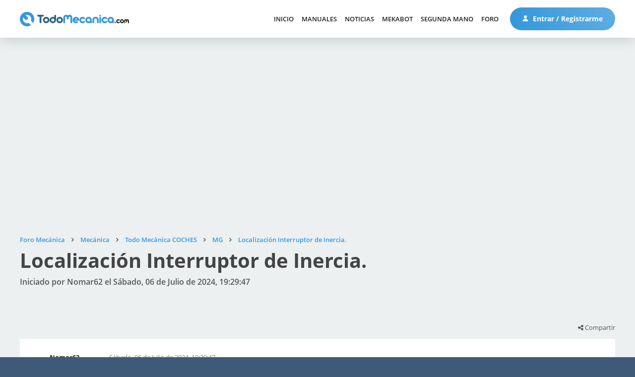

--- FILE ---
content_type: text/html; charset=UTF-8
request_url: https://www.foro.todomecanica.com/topicseen./mg/localizacion_interruptor_de_inercia._45541.msg94936html
body_size: 8486
content:
<!DOCTYPE html>
<html lang="es-ES">
<head>
	<meta charset="UTF-8">
	<link rel="stylesheet" href="https://www.foro.todomecanica.com/Themes/todomecanica/css/minified_a87fe469fac7a0115c47ce4c82a77a61.css?smf211_1672240321">
	<style>
	.signature img { max-width: 500px; max-height: 150px; }
	
	img.avatar { max-width: 65px !important; max-height: 65px !important; }
	
	</style>
	<script>
		var smf_theme_url = "https://www.foro.todomecanica.com/Themes/todomecanica";
		var smf_default_theme_url = "https://www.foro.todomecanica.com/Themes/default";
		var smf_images_url = "https://www.foro.todomecanica.com/Themes/todomecanica/images";
		var smf_smileys_url = "https://www.foro.todomecanica.com/Smileys";
		var smf_smiley_sets = "default,classic,aaron,akyhne,yolks,verkia,fugue,alienine";
		var smf_smiley_sets_default = "verkia";
		var smf_avatars_url = "https://www.foro.todomecanica.com/avatars";
		var smf_scripturl = "https://www.foro.todomecanica.com/index.php?PHPSESSID=eb83gs14dl4er6t7leln8lf4u9&amp;";
		var smf_iso_case_folding = false;
		var smf_charset = "UTF-8";
		var smf_session_id = "d0e3511800734c2fb1ebd17027ab2d12";
		var smf_session_var = "b2c5d69c2122";
		var smf_member_id = 0;
		var ajax_notification_text = 'Cargando...';
		var help_popup_heading_text = '¿Estás algo perdido? Déjame explicarte:';
		var banned_text = 'Lo siento Visitante, tienes el acceso denegado a este foro!';
		var smf_txt_expand = 'Expandir';
		var smf_txt_shrink = 'Encoger';
		var smf_quote_expand = false;
		var allow_xhjr_credentials = false;
	</script>
	<script src="https://ajax.googleapis.com/ajax/libs/jquery/3.6.0/jquery.min.js"></script>
	<script src="https://www.foro.todomecanica.com/Themes/default/scripts/jquery.sceditor.bbcode.min.js?smf211_1672240321"></script>
	<script src="https://www.foro.todomecanica.com/Themes/todomecanica/scripts/minified_36cf319106a19aaa4256d8e55d0b3678.js?smf211_1672240321"></script>
	<script src="https://www.foro.todomecanica.com/Themes/todomecanica/scripts/minified_3028a13f7deae8641cb165eaa79236f1.js?smf211_1672240321" defer></script>
	<script>
		var smf_smileys_url = 'https://www.foro.todomecanica.com/Smileys/verkia';
		var bbc_quote_from = 'Cita de';
		var bbc_quote = 'Citar';
		var bbc_search_on = 'en';
	var smf_you_sure ='¿Estás seguro de que quieres hacerlo?';
	</script>
	<title>Localización Interruptor de Inercia.</title>
	<meta name="viewport" content="width=device-width, initial-scale=1">
	<meta property="og:site_name" content="Foro Mecánica">
	<meta property="og:title" content="Localización Interruptor de Inercia.">
	<meta name="keywords" content="foro, mecánica, mecánica automotriz, inyección electrónica, mecánica automotriz, frenos, DGT, Carné por puntos, estado carreteras, electricidad, automóvil, camiones, coches de carreras, fórmula 1, Moto GP, trial, manual mecánica, manuales de taller, manuales de mecanica, gratis, manuales gratis, coches, motos, motor, tuning, reparacion, compra, venta">
	<meta property="og:url" content="https://www.foro.todomecanica.com/mg/localizacion_interruptor_de_inercia._45541.0html">
	<meta property="og:description" content="Localización Interruptor de Inercia.">
	<meta name="description" content="Localización Interruptor de Inercia.">
	<meta name="theme-color" content="#557EA0">
	<meta name="robots" content="noindex">
	<link rel="canonical" href="https://www.foro.todomecanica.com/mg/localizacion_interruptor_de_inercia._45541.0html">
	<link rel="help" href="https://www.foro.todomecanica.com/ayuda/">
	<link rel="contents" href="https://www.foro.todomecanica.com/">
	<link rel="search" href="https://www.foro.todomecanica.com/buscar/">
	<link rel="alternate" type="application/rss+xml" title="Foro Mecánica - RSS" href="https://www.foro.todomecanica.com/index.php?PHPSESSID=eb83gs14dl4er6t7leln8lf4u9&amp;action=.xml;type=rss2;board=65">
	<link rel="alternate" type="application/atom+xml" title="Foro Mecánica - Atom" href="https://www.foro.todomecanica.com/index.php?PHPSESSID=eb83gs14dl4er6t7leln8lf4u9&amp;action=.xml;type=atom;board=65">
	<link rel="index" href="https://www.foro.todomecanica.com/mg/">


    <link rel="stylesheet" href="/Themes/todomecanica/css/font-awesome.min.css" />
    <link rel="stylesheet" href="/Themes/todomecanica/css/fuentes.css" />
    <link rel="stylesheet" href="//www.todomecanica.com/templates/todomecanica/css/style.css?cache=190625" />
    <link rel="stylesheet" href="//www.todomecanica.com/templates/todomecanica/css/responsive.css" />

    <script src="//www.todomecanica.com/templates/todomecanica/js/jcookie.js"></script>
    <script src="//www.todomecanica.com/templates/todomecanica/js/jqueryui.js"></script>
    <script src="//www.todomecanica.com/templates/todomecanica/js/sticky.js"></script>
    <script src="//www.todomecanica.com/templates/todomecanica/js/stickykit.js"></script>
    <script src="//www.todomecanica.com/templates/todomecanica/js/sidr.js"></script>
    <script src="/Themes/todomecanica/scripts/global.js"></script>

            <script async src="https://pagead2.googlesyndication.com/pagead/js/adsbygoogle.js?client=ca-pub-1147296346748286" crossorigin="anonymous"></script>
        
        <!-- Contrareestrar bloqueador -->
        <script async src="https://fundingchoicesmessages.google.com/i/pub-1147296346748286?ers=1"></script><script>(function() {function signalGooglefcPresent() {if (!window.frames['googlefcPresent']) {if (document.body) {const iframe = document.createElement('iframe'); iframe.style = 'width: 0; height: 0; border: none; z-index: -1000; left: -1000px; top: -1000px;'; iframe.style.display = 'none'; iframe.name = 'googlefcPresent'; document.body.appendChild(iframe);} else {setTimeout(signalGooglefcPresent, 0);}}}signalGooglefcPresent();})();</script>
        
    
    <!-- Matomo -->
    <script>
    var _paq = window._paq = window._paq || [];
    /* tracker methods like "setCustomDimension" should be called before "trackPageView" */
    _paq.push(['trackPageView']);
    _paq.push(['enableLinkTracking']);
    (function() {
        var u="//analytics.verkia.com/";
        _paq.push(['setTrackerUrl', u+'matomo.php']);
        _paq.push(['setSiteId', '2']);
        var d=document, g=d.createElement('script'), s=d.getElementsByTagName('script')[0];
        g.async=true; g.src=u+'matomo.js'; s.parentNode.insertBefore(g,s);
    })();
    </script>
    <!-- End Matomo Code -->

    <!-- Google tag (gtag.js) -->
   <!--  <script async src="https://www.googletagmanager.com/gtag/js?id=UA-280928-1"></script>
    <script>
    window.dataLayer = window.dataLayer || [];
    function gtag(){dataLayer.push(arguments);}
    gtag('js', new Date());

    gtag('config', 'UA-280928-1');
    </script> -->

    <!-- Google tag (gtag.js) -->
    <script async src="https://www.googletagmanager.com/gtag/js?id=G-YX2GYMXXHZ"></script>
    <script>
        window.dataLayer = window.dataLayer || [];
        function gtag(){dataLayer.push(arguments);}
        gtag('js', new Date());

        gtag('config', 'G-YX2GYMXXHZ');
    </script>


</head>
<body id="chrome" class="smf action_messageindex board_65">
<div id="footerfix">
    <header>
        <div class="m pd15-30">
            <div class="f cv lr">
                <div class="l">
                    <a class="logo" href="//www.todomecanica.com">
                        <img src="//www.todomecanica.com/images/estructura/logo.svg" alt="Todo Mecánica" />
                    </a>
                </div>
                <div class="r f cv">
                    <div class="launch responsive">
                        <span></span>
                        <span></span>
                        <span></span>
                        <span></span>
                    </div>

                    
                    <nav class="moduletable_menu">
                        <ul class="nav menu mod-list">
                            <li class="item-101"><a href="//www.todomecanica.com">Inicio</a></li><li class="item-173"><a href="//www.todomecanica.com/manuales.html">Manuales</a></li><li class="item-442"><a href="//www.todomecanica.com/noticias.html">Noticias</a></li><li class="item-464"><a href="//www.todomecanica.com/mekabot.html">MekaBot</a></li><li class="item-397"><a href="//www.todomecanica.com/segunda-mano.html">Segunda mano</a></li><li class="item-113"><a href="https://www.foro.todomecanica.com">Foro</a></li>                        </ul>
                    </nav>

                                        <span class="btnuser desktop">
                        <a class="btn btn1" href="//www.todomecanica.com/iniciar-sesion.html">
                            <svg class="mr" viewBox="0 0 512 512">
                                <path d="M256,0c-74.439,0-135,60.561-135,135s60.561,135,135,135s135-60.561,135-135S330.439,0,256,0z"/>
                                <path d="M423.966,358.195C387.006,320.667,338.009,300,286,300h-60c-52.008,0-101.006,20.667-137.966,58.195
                                    C51.255,395.539,31,444.833,31,497c0,8.284,6.716,15,15,15h420c8.284,0,15-6.716,15-15
                                    C481,444.833,460.745,395.539,423.966,358.195z"/>
                            </svg>
                            Entrar / Registrarme                                                    </a>
                    </span>
                </div>
            </div>
        </div>

    </header>

	<div id="top_section" style="display:none;">
		<div class="inner_wrap">
			<ul class="floatleft" id="top_info">
				<li class="welcome">
					Bienvenido a <strong>Foro Mecánica</strong>.
				</li>
				<li class="button_login">
					<a href="https://www.foro.todomecanica.com/login/" class="open" onclick="return reqOverlayDiv(this.href, 'Iniciar sesión', 'login');">
						<span class="main_icons login"></span>
						<span class="textmenu">Iniciar sesión</span>
					</a>
				</li>
				<li class="button_signup">
					<a href="https://www.foro.todomecanica.com/signup/" class="open">
						<span class="main_icons regcenter"></span>
						<span class="textmenu">Registrarse</span>
					</a>
				</li>
			</ul>
			<form id="search_form" class="floatright" action="https://www.foro.todomecanica.com/search2/" method="post" accept-charset="UTF-8">
				<input type="search" name="search" value="">&nbsp;
				<select name="search_selection">
					<option value="all">Todo el foro </option>
					<option value="topic" selected>Este tema</option>
					<option value="board">Este foro</option>
				</select>
				<input type="hidden" name="sd_topic" value="45541">
				<input type="submit" name="search2" value="Buscar" class="button">
				<input type="hidden" name="advanced" value="0">
			</form>
		</div><!-- .inner_wrap -->
	</div><!-- #top_section -->
	<div id="header" style="display:none;">
		<h1 class="forumtitle">
			<a id="top" href="https://www.foro.todomecanica.com/">Foro Mecánica</a>
		</h1>
		<img id="smflogo" src="https://www.foro.todomecanica.com/Themes/todomecanica/images/smflogo.svg" alt="Simple Machines Forum" title="Simple Machines Forum">
	</div>
	<div id="wrapper">
		<div id="content_section">
			<div id="main_content_section">		<div class="m pd60-30 pd-nb pbl">
			<ins class="adsbygoogle"
style="display:block"
data-ad-client="ca-pub-1147296346748286"
data-ad-slot="4730139735"
data-ad-format="auto"
data-full-width-responsive="true"></ins>
<script>
(adsbygoogle = window.adsbygoogle || []).push({});
</script>		</div>
		<div class="pageheader">
		<div class="m pd60-30">
			<div class="moduletable">
				
				<div class="navigate_section_">
					<ul class="breadcrumb"><li></li>
						<li>
							<a href="https://www.foro.todomecanica.com/"><span>Foro Mecánica</span></a>
						</li>
						<li>
							<span class="divider"></span>
							<a href="https://www.foro.todomecanica.com/#c2"><span>Mecánica</span></a>
						</li>
						<li>
							<span class="divider"></span>
							<a href="https://www.foro.todomecanica.com/todo_mecanica_coches/"><span>Todo Mecánica COCHES</span></a>
						</li>
						<li>
							<span class="divider"></span>
							<a href="https://www.foro.todomecanica.com/mg/"><span>MG</span></a>
						</li>
						<li class="last">
							<span class="divider"></span>
							<a href="https://www.foro.todomecanica.com/mg/localizacion_interruptor_de_inercia._45541.0html"><span>Localización Interruptor de Inercia.</span></a>
						</li>
					</ul>
				</div><!-- .navigate_section -->			</div>
			<h1 class="h1">Localización Interruptor de Inercia.</h1>
			<h2>Iniciado por Nomar62 el Sábado, 06 de Julio de 2024, 19:29:47</h2>
		</div>
	</div>

	<div class="k2vk finalview board">
		<div class="m pd100-15 pd-nt pdxs0">
			<a id="new"></a>
			<div class="pd15 pd-nb botones f lr b">
				<div class="l rc10">
									</div>
				<div class="r rc10 sutiles">
									<div class="comparte">
						<i class="fa fa-share-alt"></i> Compartir
						<div class="share">
							<ul>
								<li><a target="_blank" class="bcfacebook" href="http://www.facebook.com/sharer.php?u=https://www.foro.todomecanica.com/topicseen./mg/localizacion_interruptor_de_inercia._45541.msg94936html?share=facebook&t=Localización Interruptor de Inercia."><i class="fa fa-facebook"></i></a></li>
								<li><a target="_blank" class="bctwitter" href="http://twitter.com/share?text=Localización Interruptor de Inercia.&url=https://www.foro.todomecanica.com/topicseen./mg/localizacion_interruptor_de_inercia._45541.msg94936html?share=twitter"><i class="fa fa-twitter"></i></a></li>
								<li><a target="_blank" class="bcwhatsapp" href="https://wa.me/?text=Localización Interruptor de Inercia. https://www.foro.todomecanica.com/topicseen./mg/localizacion_interruptor_de_inercia._45541.msg94936html"><i class="fa fa-whatsapp"></i></a></li>
								<li><a target="_blank" class="bclinkedin" href="http://www.linkedin.com/shareArticle?mini=true&url=https://www.foro.todomecanica.com/topicseen./mg/localizacion_interruptor_de_inercia._45541.msg94936html?share=linkedin&title=Localización Interruptor de Inercia."><i class="fa fa-linkedin"></i></a></li>
								<li><a target="_blank" class="borderdark" href="mailto:?subject=Mira lo que he encontrado para ti&body=He encontrado esto que puede interesarte:%0D%0A%0D%0ALocalización Interruptor de Inercia.%0D%0Ahttps://www.foro.todomecanica.com/topicseen./mg/localizacion_interruptor_de_inercia._45541.msg94936html"><i class="fa fa-envelope"></i></a></li>
							</ul>
						</div>
					</div>

					
				</div>
			</div>

			<div class="pd15 items pdxs0">

				
					<div id="forumposts">
						<form action="https://www.foro.todomecanica.com/quickmod2/mg/localizacion_interruptor_de_inercia._45541.0html" method="post" accept-charset="UTF-8" name="quickModForm" id="quickModForm" onsubmit="return oQuickModify.bInEditMode ? oQuickModify.modifySave('d0e3511800734c2fb1ebd17027ab2d12', 'b2c5d69c2122') : false">
	<div class="item" id="msg94936">
		
		<div class="f">
			
			<div class="usuario rc10 tc ">

				
				<a href="https://www.foro.todomecanica.com/perfil/nomar62_775009/">

					<div class="xsf">
						<div class="u">
							<div class="nombre">Nomar62</div>
								
							<div class="pavatar">
								<div class="avatar letras" style="background-image:url(''); filter: hue-rotate(222deg);">
									no								</div>
															</div>
						</div>

						<div class="d f1">
							<div class="grupo">
								Usuario Novato							</div>
		
															<div class="nivel pd5-0 pd-nb">
																			<img src="//www.todomecanica.com/images/estructura/isotipo.svg" />
																	</div>
		
								<div class="mensajes pd10-0 pd-nb" title="Mensajes">
									<i class="fa fa-commenting-o mr"></i> 1								</div>
		
													</div>
					</div>

				</a>
			</div>
			<div class="mensaje rc10 f1">
				<div class="fecha f">
					<div class="creado rc10">Sábado, 06 de Julio de 2024, 19:29:47</div>
									</div>

				<div class="cuerpo">
					
					<div class="txt inner" data-msgid="94936" id="msg_94936">
						Hola, esperando contar con la autorización del Administrador, me encuentro en México, tengo un MG5 estándar, modelo 2022, el auto fue chocado, requiero de su valiosa ayuda a fin de localizar el &quot;interruptor de Inercia&quot;, que es el que bloquea la bomba de gasolina y la corriente eléctrica en caso de colisión, ojalá pueda recibir su auxilio... Mil gracias. 					</div>

					

					

					
				</div>

			</div>
		</div>

	</div>

	
						</form>
					</div><!-- #forumposts -->
			</div>

			<div class="pd15 pd-nt botones f lr t">
				<div class="l rc10">
									</div>
				<div class="r rc10 sutiles">
									<div class="comparte">
						<i class="fa fa-share-alt"></i> Compartir
						<div class="share">
							<ul>
								<li><a target="_blank" class="bcfacebook" href="http://www.facebook.com/sharer.php?u=https://www.foro.todomecanica.com/topicseen./mg/localizacion_interruptor_de_inercia._45541.msg94936html?share=facebook&t=Localización Interruptor de Inercia."><i class="fa fa-facebook"></i></a></li>
								<li><a target="_blank" class="bctwitter" href="http://twitter.com/share?text=Localización Interruptor de Inercia.&url=https://www.foro.todomecanica.com/topicseen./mg/localizacion_interruptor_de_inercia._45541.msg94936html?share=twitter"><i class="fa fa-twitter"></i></a></li>
								<li><a target="_blank" class="bcwhatsapp" href="https://wa.me/?text=Localización Interruptor de Inercia. https://www.foro.todomecanica.com/topicseen./mg/localizacion_interruptor_de_inercia._45541.msg94936html"><i class="fa fa-whatsapp"></i></a></li>
								<li><a target="_blank" class="bclinkedin" href="http://www.linkedin.com/shareArticle?mini=true&url=https://www.foro.todomecanica.com/topicseen./mg/localizacion_interruptor_de_inercia._45541.msg94936html?share=linkedin&title=Localización Interruptor de Inercia."><i class="fa fa-linkedin"></i></a></li>
								<li><a target="_blank" class="borderdark" href="mailto:?subject=Mira lo que he encontrado para ti&body=He encontrado esto que puede interesarte:%0D%0A%0D%0ALocalización Interruptor de Inercia.%0D%0Ahttps://www.foro.todomecanica.com/topicseen./mg/localizacion_interruptor_de_inercia._45541.msg94936html"><i class="fa fa-envelope"></i></a></li>
							</ul>
						</div>
					</div>
					
				</div>
			</div>

			
			<div class="anteriorsiguiente f lr pd0-15">
				<a href="https://www.foro.todomecanica.com/prev_next.prev/mg/localizacion_interruptor_de_inercia._45541.0html#new">Tema anterior</a><a href="https://www.foro.todomecanica.com/prev_next.next/mg/localizacion_interruptor_de_inercia._45541.0html#new">Siguiente tema</a>			</div>

							<div class="m pd30 pbl">
					<ins class="adsbygoogle"
style="display:block"
data-ad-client="ca-pub-1147296346748286"
data-ad-slot="4730139735"
data-ad-format="auto"
data-full-width-responsive="true"></ins>
<script>
(adsbygoogle = window.adsbygoogle || []).push({});
</script>				</div>
			


			
					<script>
						if ('XMLHttpRequest' in window)
						{
							var oQuickModify = new QuickModify({
								sScriptUrl: smf_scripturl,
								sClassName: 'quick_edit',
								bShowModify: true,
								iTopicId: 45541,
								sTemplateBodyEdit: '\n\t\t\t\t\t\t\t\t\t<div id="quick_edit_body_container">\n\t\t\t\t\t\t\t\t\t\t<div id="error_box" class="error"><' + '/div>\n\t\t\t\t\t\t\t\t\t\t<textarea class="editor" name="message" rows="12" tabindex="1">%body%<' + '/textarea><br>\n\t\t\t\t\t\t\t\t\t\t<input type="hidden" name="b2c5d69c2122" value="d0e3511800734c2fb1ebd17027ab2d12">\n\t\t\t\t\t\t\t\t\t\t<input type="hidden" name="topic" value="45541">\n\t\t\t\t\t\t\t\t\t\t<input type="hidden" name="msg" value="%msg_id%">\n\t\t\t\t\t\t\t\t\t\t<div class="righttext quickModifyMargin">\n\t\t\t\t\t\t\t\t\t\t\t<input type="submit" name="post" value="Guardar" tabindex="2" onclick="return oQuickModify.modifySave(\'d0e3511800734c2fb1ebd17027ab2d12\', \'b2c5d69c2122\');" accesskey="s" class="button"> <input type="submit" name="cancel" value="Cancelar" tabindex="3" onclick="return oQuickModify.modifyCancel();" class="button">\n\t\t\t\t\t\t\t\t\t\t<' + '/div>\n\t\t\t\t\t\t\t\t\t<' + '/div>',
								sTemplateSubjectEdit: '<input type="text" name="subject" value="%subject%" size="80" maxlength="80" tabindex="4">',
								sTemplateBodyNormal: '%body%',
								sTemplateSubjectNormal: '<a hr'+'ef="' + smf_scripturl + '?topic=45541.msg%msg_id%#msg%msg_id%" rel="nofollow">%subject%<' + '/a>',
								sTemplateTopSubject: '%subject%',
								sTemplateReasonEdit: 'Razón de edición: <input type="text" name="modify_reason" value="%modify_reason%" size="80" maxlength="80" tabindex="5" class="quickModifyMargin">',
								sTemplateReasonNormal: '%modify_text',
								sErrorBorderStyle: '1px solid red'
							});

							aJumpTo[aJumpTo.length] = new JumpTo({
								sContainerId: "display_jump_to",
								sJumpToTemplate: "<label class=\"smalltext jump_to\" for=\"%select_id%\">Ir a<" + "/label> %dropdown_list%",
								iCurBoardId: 65,
								iCurBoardChildLevel: 1,
								sCurBoardName: "MG",
								sBoardChildLevelIndicator: "==",
								sBoardPrefix: "=> ",
								sCatSeparator: "-----------------------------",
								sCatPrefix: "",
								sGoButtonLabel: "¡Ir!"
							});

							aIconLists[aIconLists.length] = new IconList({
								sBackReference: "aIconLists[" + aIconLists.length + "]",
								sIconIdPrefix: "msg_icon_",
								sScriptUrl: smf_scripturl,
								bShowModify: true,
								iBoardId: 65,
								iTopicId: 45541,
								sSessionId: smf_session_id,
								sSessionVar: smf_session_var,
								sLabelIconList: "Icono del mensaje",
								sBoxBackground: "transparent",
								sBoxBackgroundHover: "#ffffff",
								iBoxBorderWidthHover: 1,
								sBoxBorderColorHover: "#adadad" ,
								sContainerBackground: "#ffffff",
								sContainerBorder: "1px solid #adadad",
								sItemBorder: "1px solid #ffffff",
								sItemBorderHover: "1px dotted gray",
								sItemBackground: "transparent",
								sItemBackgroundHover: "#e0e0f0"
							});
						}
					</script>		</div>
	</div>

	
		<div class="m pd100-30 pd-nt">
			<h3 class="h3">Temas Similares</h3>
			<br>
			<div id="messageindex" class="k2vk cat boards">
				<div id="topic_container" itemscope itemtype="http://schema.org/WebPage">				<article class="topic ">
					<a href="/index.php?topic=25343">
						<div class="f cv">
			                <div class="u rc10 f1 f">

			                    			                    <div class="pavatar pd30">
			                        <div class="avatar letras" style="background-image:url(''); filter: hue-rotate(424deg);">
			                            dr			                        </div>
			                    </div>

			                    <div class="content f1 pd30 pd-nl">
			                        <h3 class="h4">
			                        	Localizacion de sensor			                        </h3>
			                        <div class="info f">
			                            <div class="respuestas" title="Respuestas">
			                                <div class="f cv">
			                                    <i class="fa fa-commenting-o"></i> 0			                                </div>
			                            </div>
			                        	<div class="vistas" title="Visitas">
			                                <div class="f cv">
			                                    <i class="fa fa-eye"></i> 2560			                                </div>
			                            </div>
			                            <div class="autor" title="Iniciado por dreams">
			                                <div class="f cv">
			                                    <i class="fa fa-user"></i> dreams			                                </div>
			                            </div>
			                        </div>
			                    </div>
			                </div>
			                <div class="d rc10 pd30 tr">
			                	<div class="fecha">Viernes, 09 de Octubre de 2015, 19:10:08</div>
			                	<div class="ultimo">Último mensaje por <span>dreams</span></div>
			                </div>
						</div>
		            </a>
				</article>
								<article class="topic ">
					<a href="/index.php?topic=6376">
						<div class="f cv">
			                <div class="u rc10 f1 f">

			                    			                    <div class="pavatar pd30">
			                        <div class="avatar letras" style="background-image:url(''); filter: hue-rotate(277deg);">
			                            bo			                        </div>
			                    </div>

			                    <div class="content f1 pd30 pd-nl">
			                        <h3 class="h4">
			                        	Como quito el interruptor del parador?			                        </h3>
			                        <div class="info f">
			                            <div class="respuestas" title="Respuestas">
			                                <div class="f cv">
			                                    <i class="fa fa-commenting-o"></i> 0			                                </div>
			                            </div>
			                        	<div class="vistas" title="Visitas">
			                                <div class="f cv">
			                                    <i class="fa fa-eye"></i> 3449			                                </div>
			                            </div>
			                            <div class="autor" title="Iniciado por boomerang">
			                                <div class="f cv">
			                                    <i class="fa fa-user"></i> boomerang			                                </div>
			                            </div>
			                        </div>
			                    </div>
			                </div>
			                <div class="d rc10 pd30 tr">
			                	<div class="fecha">Jueves, 13 de Noviembre de 2008, 06:49:39</div>
			                	<div class="ultimo">Último mensaje por <span>boomerang</span></div>
			                </div>
						</div>
		            </a>
				</article>
								<article class="topic ">
					<a href="/index.php?topic=30904">
						<div class="f cv">
			                <div class="u rc10 f1 f">

			                    			                    <div class="pavatar pd30">
			                        <div class="avatar letras" style="background-image:url(''); filter: hue-rotate(257deg);">
			                            le			                        </div>
			                    </div>

			                    <div class="content f1 pd30 pd-nl">
			                        <h3 class="h4">
			                        	Ayuda para la localización relé Combustible Nissan Micra K11 motor 1.0 16V 55CV 			                        </h3>
			                        <div class="info f">
			                            <div class="respuestas" title="Respuestas">
			                                <div class="f cv">
			                                    <i class="fa fa-commenting-o"></i> 2			                                </div>
			                            </div>
			                        	<div class="vistas" title="Visitas">
			                                <div class="f cv">
			                                    <i class="fa fa-eye"></i> 4473			                                </div>
			                            </div>
			                            <div class="autor" title="Iniciado por lexeps">
			                                <div class="f cv">
			                                    <i class="fa fa-user"></i> lexeps			                                </div>
			                            </div>
			                        </div>
			                    </div>
			                </div>
			                <div class="d rc10 pd30 tr">
			                	<div class="fecha">Miércoles, 04 de Septiembre de 2019, 22:18:39</div>
			                	<div class="ultimo">Último mensaje por <span>lexeps</span></div>
			                </div>
						</div>
		            </a>
				</article>
								<article class="topic ">
					<a href="/index.php?topic=14727">
						<div class="f cv">
			                <div class="u rc10 f1 f">

			                    			                    <div class="pavatar pd30">
			                        <div class="avatar letras" style="background-image:url(''); filter: hue-rotate(372deg);">
			                            el			                        </div>
			                    </div>

			                    <div class="content f1 pd30 pd-nl">
			                        <h3 class="h4">
			                        	Como localiza el interruptor freno en el mercedes ml 270			                        </h3>
			                        <div class="info f">
			                            <div class="respuestas" title="Respuestas">
			                                <div class="f cv">
			                                    <i class="fa fa-commenting-o"></i> 0			                                </div>
			                            </div>
			                        	<div class="vistas" title="Visitas">
			                                <div class="f cv">
			                                    <i class="fa fa-eye"></i> 3944			                                </div>
			                            </div>
			                            <div class="autor" title="Iniciado por electrica">
			                                <div class="f cv">
			                                    <i class="fa fa-user"></i> electrica			                                </div>
			                            </div>
			                        </div>
			                    </div>
			                </div>
			                <div class="d rc10 pd30 tr">
			                	<div class="fecha">Miércoles, 14 de Julio de 2010, 21:58:02</div>
			                	<div class="ultimo">Último mensaje por <span>electrica</span></div>
			                </div>
						</div>
		            </a>
				</article>
								<article class="topic ">
					<a href="/index.php?topic=28101">
						<div class="f cv">
			                <div class="u rc10 f1 f">

			                    			                    <div class="pavatar pd30">
			                        <div class="avatar letras" style="background-image:url(''); filter: hue-rotate(282deg);">
			                            co			                        </div>
			                    </div>

			                    <div class="content f1 pd30 pd-nl">
			                        <h3 class="h4">
			                        	Localizacion de fusible de luz de stop en neon 2002			                        </h3>
			                        <div class="info f">
			                            <div class="respuestas" title="Respuestas">
			                                <div class="f cv">
			                                    <i class="fa fa-commenting-o"></i> 1			                                </div>
			                            </div>
			                        	<div class="vistas" title="Visitas">
			                                <div class="f cv">
			                                    <i class="fa fa-eye"></i> 2939			                                </div>
			                            </div>
			                            <div class="autor" title="Iniciado por compliance09">
			                                <div class="f cv">
			                                    <i class="fa fa-user"></i> compliance09			                                </div>
			                            </div>
			                        </div>
			                    </div>
			                </div>
			                <div class="d rc10 pd30 tr">
			                	<div class="fecha">Martes, 02 de Enero de 2018, 22:05:55</div>
			                	<div class="ultimo">Último mensaje por <span>MECANICA LLOVET</span></div>
			                </div>
						</div>
		            </a>
				</article>
				
				</div>
			</div>
		</div>
			</div><!-- #main_content_section -->
		</div><!-- #content_section -->
	</div><!-- #wrapper -->
</div><!-- #footerfix -->
    <section class="suscripcion">
        <div class="m pd0-30">
            <div class="acy pd60">
                <div class="f">
                    <div class="c6 rc10">
                        <div class="tit">Recibe nuestro <br>boletín de noticias</div>
                        <div class="desc">Recibe todas nuestras novedades y noticias directamente en tu correo electrónico.</div>
                        <div class="f cv frm wow fadeVk">
                            <div class="a f1">
                                <input type="email" placeholder="Introduce tu email">
                            </div>
                            <div class="b">
                                <span class="lpopup" data-item=".moduletable_newsletter"><i class="fa fa-arrow-right"></i></span>
                            </div>
                        </div>
                    </div>
                </div>
            </div>
        </div>
    </section>

    <!-- FOOTER -->
    <footer>
        <div class="m pd100-0">
            <div class="f">
                <div class="c3 rc5-10 pd0-30 info">
                    <a class="logo" href="/">
                        <img src="//www.todomecanica.com/images/estructura/logo.svg" alt="Todo Mecánica" />
                    </a>
                    <div class="desc">La mayor comunidad de automoción y mundo motor, actualidad, consultas técnicas sobre mecánica, manuales y anuncios de venta de coches.</div>
                    <div class="social">
                        <a target="_blank" href="https://www.facebook.com/todomecanica"><i class="sc fa fa-facebook"></i></a>
                        <a target="_blank" href="https://twitter.com/TodoMecanica"><i class="sc fa fa-twitter"></i></a>
                        <a target="_blank" href="https://www.youtube.com/c/TodoMecánicaOficial"><i class="sc fa fa-youtube-play"></i></a>
                        <a target="_blank" href="https://www.instagram.com/todo_mecanica/"><i class="sc fa fa-instagram"></i></a>
                    </div>
                </div>
                <div class="c2 rc5-10 pd0-30 nav">
                    <h5 class="h5">Navegación</h5>

                    
                    <nav class="moduletable_menu">
                        <ul class="nav menu mod-list">
                            <li class="item-101"><a href="//www.todomecanica.com">Inicio</a></li><li class="item-173"><a href="//www.todomecanica.com/manuales.html">Manuales</a></li><li class="item-442"><a href="//www.todomecanica.com/noticias.html">Noticias</a></li><li class="item-464"><a href="//www.todomecanica.com/mekabot.html">MekaBot</a></li><li class="item-397"><a href="//www.todomecanica.com/segunda-mano.html">Segunda mano</a></li><li class="item-113"><a href="https://www.foro.todomecanica.com">Foro</a></li>                        </ul>
                    </nav>
                    <ul>
                        <li><a href="//www.todomecanica.com/juegos.html">Juegos</a></li>
                        <li><a href="//www.todomecanica.com/contacto.html">Contacto</a></li>
                    </ul>
                </div>
                <div class="c2 rc5-10 pd0-30 nav">
                    <h5 class="h5">Legal</h5>
                    <ul>
                        <li><a href="//www.todomecanica.com/aviso-legal.html">Aviso Legal</a></li>
                        <li><a href="//www.todomecanica.com/politica-de-cookies.html">Política de Cookies</a></li>
                        <li><a href="//www.todomecanica.com/politica-de-privacidad.html">Política de Privacidad</a></li>
                        <li><a href="//www.todomecanica.com/sitemap">Sitemap portal</a></li>
                        <li><a href="/sitemap">Sitemap foro</a></li>
                    </ul>
                </div>
                <div class="c3 rc5-10 pd0-30 anunciantes">
                    <h5 class="h5">Publicidad</h5>
                    <div class="desc">Si estás interesado en anunciarte en nuestro sitio Web aquí tienes toda la información necesaria: <br>
                        <a href="//www.todomecanica.com/informacion-para-anunciantes.html">Información para anunciantes</a>
                    </div>
                </div>
                <div class="c10 pd60-30 pd-nb">
                    <div class="copyright tc pd30">
                        <a href="https://www.verkia.com" target="_blank">Diseño Web Verkia &reg;</a> | <a href="https://hostingato.com" target="_blank">Alojamiento Web Hostingato &reg;</a>
                    </div>
                </div>
            </div>
        </div>
    </footer>

    <!-- HIDDEN -->
    <div class="popupoverlay"></div>
    <div class="popup">
        <i class="fa fa-close"></i>
        <div class="moduletable_newsletter grey pd30">
            <form action="//www.todomecanica.com" method="post" class="m500">
                <input type="hidden" name="formulario" value="formsub" />
                <input type="hidden" name="msg" value="Te has suscrito con éxito a nuestro boletín de noticias.">
                <input type="hidden" name="email" value="" />
                <div class="f">
                    <div class="c10 pd5-0">
                        <label class="opcap">
                            <span></span>
                            <input type="text" name="opcap" placeholder="?">
                        </label>
                    </div>
                    <div class="c10 pd5-0">
                        <label class="checkbox">
                            <input type="checkbox" required="">
                            <span>He leído y acepto la <a href="/politica-de-privacidad.html" target="_blank">Política de Privacidad</a> *</span>
                        </label>
                    </div>

                    <div class="c10 pd10-0">
                        <button type="submit" class="btn btn1"> Continuar</button>
                    </div>
                </div>
            </form>
        </div>
    </div>

    <!-- <div class="cookies pd0-10">
        <div class="f cv lr m">
            <div class="l f1 pd10">
                <p>Las cookies son importantes para ti, influyen en tu experiencia de navegación. Usamos cookies técnicas y analíticas. Puedes consultar nuestra <a href="/politica-de-cookies.html">Política de cookies</a>. Al hacer click en "Aceptar", consientes que todas las cookies se guarden en tu dispositivo o puedes configurarlas o rechazar su uso pulsando en "Configurar".</p>
            </div>
            <div class="r pd10">
                <span class="btn btn1">Aceptar</span>
                <a class="btn" href="/politica-de-cookies.html">Configurar</a>
            </div>
        </div>
    </div> -->

<script>
window.addEventListener("DOMContentLoaded", function() {
	function triggerCron()
	{
		$.get('https://www.foro.todomecanica.com' + "/cron.php?ts=1768776540");
	}
	window.setTimeout(triggerCron, 1);
		$.sceditor.locale["es"] = {
			"Width (optional):": "Ancho (opcional):",
			"Height (optional):": "Alto (opcional):",
			"Insert": "Insertar",
			"Description (optional):": "Descripción (opcional)",
			"Rows:": "Filas:",
			"Cols:": "Columnas:",
			"URL:": "URL:",
			"E-mail:": "Correo Electrónico:",
			"Video URL:": "URL del Vídeo:",
			"More": "Más",
			"Close": "Cerrar",
			dateFormat: "mes / día / año"
		};
});
</script>
</body>
</html>

--- FILE ---
content_type: text/html; charset=utf-8
request_url: https://www.google.com/recaptcha/api2/aframe
body_size: 266
content:
<!DOCTYPE HTML><html><head><meta http-equiv="content-type" content="text/html; charset=UTF-8"></head><body><script nonce="OJvqA8AInaA5_qlSgnDRhQ">/** Anti-fraud and anti-abuse applications only. See google.com/recaptcha */ try{var clients={'sodar':'https://pagead2.googlesyndication.com/pagead/sodar?'};window.addEventListener("message",function(a){try{if(a.source===window.parent){var b=JSON.parse(a.data);var c=clients[b['id']];if(c){var d=document.createElement('img');d.src=c+b['params']+'&rc='+(localStorage.getItem("rc::a")?sessionStorage.getItem("rc::b"):"");window.document.body.appendChild(d);sessionStorage.setItem("rc::e",parseInt(sessionStorage.getItem("rc::e")||0)+1);localStorage.setItem("rc::h",'1768776553561');}}}catch(b){}});window.parent.postMessage("_grecaptcha_ready", "*");}catch(b){}</script></body></html>

--- FILE ---
content_type: application/javascript; charset=utf-8
request_url: https://fundingchoicesmessages.google.com/f/AGSKWxUpN38-H25VQuTfqPZnKyxE-LtEqeZkQSrBL-OHMIZrSc4dlbP9l0i6EqqtJle14r_T9AYKmn7GQjBy_SG8DQBvIBu6ow3S8t9SuJZS85D3UxVa5sfY8Udo-UOHUr9r7w887uidrmPZqWm00kwWUHCJCkerPYBBAta-L2c-vpVMHSu4WYj0P-uxFg==/__StickyAd./pagead2._ads_iframe_-ads-manager//ads/motherless.
body_size: -1292
content:
window['be73bcba-eb29-4c53-9d3c-a616208499a3'] = true;